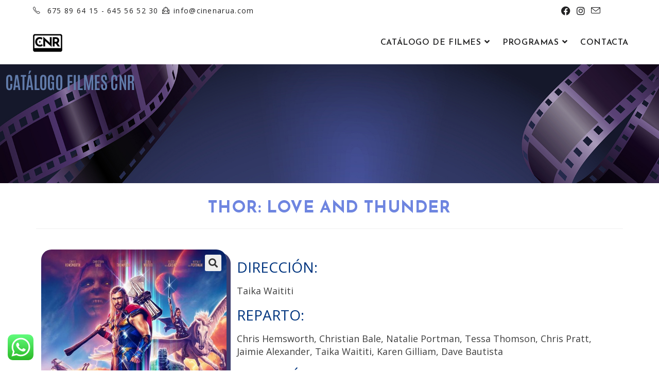

--- FILE ---
content_type: text/css
request_url: https://cinenarua.com/wp-content/uploads/elementor/css/post-12471.css?ver=1767843848
body_size: 3300
content:
.elementor-12471 .elementor-element.elementor-element-310ea171{--display:flex;--min-height:231px;--flex-direction:column;--container-widget-width:calc( ( 1 - var( --container-widget-flex-grow ) ) * 100% );--container-widget-height:initial;--container-widget-flex-grow:0;--container-widget-align-self:initial;--flex-wrap-mobile:wrap;--justify-content:center;--align-items:center;}.elementor-12471 .elementor-element.elementor-element-310ea171:not(.elementor-motion-effects-element-type-background), .elementor-12471 .elementor-element.elementor-element-310ea171 > .elementor-motion-effects-container > .elementor-motion-effects-layer{background-image:url("https://cinenarua.com/wp-content/uploads/2024/09/cinta_cabecera_catalogo-1.jpg");background-position:top center;background-repeat:no-repeat;background-size:cover;}.elementor-12471 .elementor-element.elementor-element-2aca1c9c{--display:flex;--flex-direction:column;--container-widget-width:100%;--container-widget-height:initial;--container-widget-flex-grow:0;--container-widget-align-self:initial;--flex-wrap-mobile:wrap;}.elementor-12471 .elementor-element.elementor-element-7e2ab92b > .elementor-widget-container{padding:20px 0px 0px 0px;}.elementor-12471 .elementor-element.elementor-element-7e2ab92b{text-align:center;}.elementor-12471 .elementor-element.elementor-element-1f7907a6{--display:flex;--flex-direction:row;--container-widget-width:initial;--container-widget-height:100%;--container-widget-flex-grow:1;--container-widget-align-self:stretch;--flex-wrap-mobile:wrap;--gap:0px 0px;--row-gap:0px;--column-gap:0px;}.elementor-12471 .elementor-element.elementor-element-2aa6d96e{--display:flex;--flex-direction:column;--container-widget-width:100%;--container-widget-height:initial;--container-widget-flex-grow:0;--container-widget-align-self:initial;--flex-wrap-mobile:wrap;}.elementor-12471 .elementor-element.elementor-element-397ce150 > .elementor-widget-container{border-style:solid;border-radius:20px 20px 20px 20px;box-shadow:7px 7px 0px 1px rgba(6.035803402646495, 5.765217391304353, 68.00000000000001, 0.77);}.woocommerce .elementor-12471 .elementor-element.elementor-element-397ce150 .woocommerce-product-gallery__trigger + .woocommerce-product-gallery__wrapper,
					.woocommerce .elementor-12471 .elementor-element.elementor-element-397ce150 .flex-viewport{border-radius:20px 20px 20px 20px;}.elementor-12471 .elementor-element.elementor-element-13df57b0{--display:flex;--flex-direction:column;--container-widget-width:100%;--container-widget-height:initial;--container-widget-flex-grow:0;--container-widget-align-self:initial;--flex-wrap-mobile:wrap;}.elementor-12471 .elementor-element.elementor-element-2a5c6f7d{--display:flex;--flex-direction:column;--container-widget-width:100%;--container-widget-height:initial;--container-widget-flex-grow:0;--container-widget-align-self:initial;--flex-wrap-mobile:wrap;}@media(min-width:768px){.elementor-12471 .elementor-element.elementor-element-2aa6d96e{--width:33.3333%;}.elementor-12471 .elementor-element.elementor-element-13df57b0{--width:66.6666%;}}@media(min-width:1025px){.elementor-12471 .elementor-element.elementor-element-310ea171:not(.elementor-motion-effects-element-type-background), .elementor-12471 .elementor-element.elementor-element-310ea171 > .elementor-motion-effects-container > .elementor-motion-effects-layer{background-attachment:scroll;}}